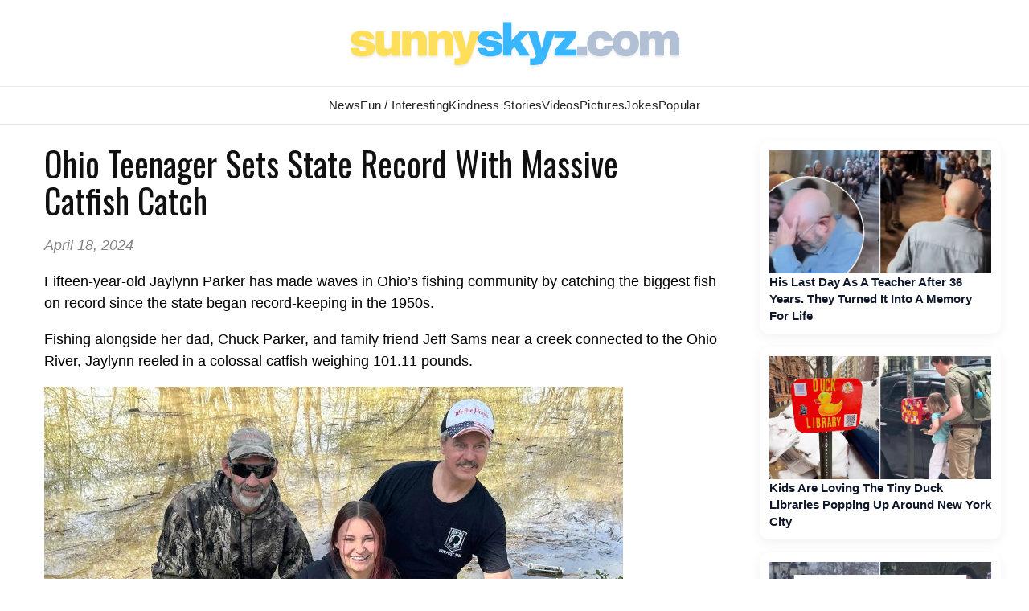

--- FILE ---
content_type: text/html; charset=UTF-8
request_url: https://www.sunnyskyz.com/good-news/5391/Ohio-Teenager-Sets-State-Record-With-Massive-Catfish-Catch
body_size: 19173
content:
<!DOCTYPE html>
<html xmlns="//www.w3.org/1999/xhtml">
<head>
<meta charset="UTF-8" />
<title>Ohio Teenager Sets State Record With Massive Catfish Catch</title>
<meta name="description" content="Fifteen-year-old Jaylynn Parker has made waves in Ohio’s fishing community by catching the biggest fish on record since the state began record-keeping in the 1950s." />
<meta property='og:site_name' content='Sunny Skyz' />
<meta property="og:title" content="Ohio Teenager Sets State Record With Massive Catfish Catch" />
<meta property="og:description" content="Fifteen-year-old Jaylynn Parker has made waves in Ohio’s fishing community by catching the biggest fish on record since the state began record-keeping in the 1950s." />
<meta property="og:image" content="https://www.sunnyskyz.com/uploads/2024/04/g2c7o-girl-catches-biggest-fish-in-ohio-ever-LG.jpg" />
<meta name="news_keywords" content="good news, uplifting news, happy news, good news Ohio, teen catches largest fish Ohio, teen sets state record fish Ohio, Jaylynn Parker" />
<meta property="og:image:width" content="600" />
<meta property="og:image:height" content="332" />
<meta name="keywords" content="goodnews, feel good stories, good news, happy news, news stories, news, world news, positive news, positive stories, positive, happy, daily, local, inspirational, motivational" />

<LINK REL="SHORTCUT ICON" HREF="https://www.sunnyskyz.com/favicon.ico">
<link rel="stylesheet" href="https://www.sunnyskyz.com/css/style.css?v=01162026" media="screen" />

<!-- Preload and load Oswald font with font-display: swap -->

<link rel="preload" href="https://fonts.googleapis.com/css2?family=Oswald:wght@400;700&display=swap" as="style" onload="this.onload=null;this.rel='stylesheet'">
<noscript>
  <link rel="stylesheet" href="https://fonts.googleapis.com/css2?family=Oswald:wght@400;700&display=swap">
</noscript>

<meta property="og:type" content="article" />
<meta property="og:url" content="https://www.sunnyskyz.com/good-news/5391/Ohio-Teenager-Sets-State-Record-With-Massive-Catfish-Catch" />
<meta name="viewport" content="max-width=device-width, initial-scale=1.0" />

<meta property="fb:admins" content="1567084816"/>
<meta property="fb:app_id" content="141428856257" /> 
<meta property="article:author" content="https://www.facebook.com/SunnySkyzOnline/"/>   
<meta name="Googlebot-news" content="index, follow" />
<meta name="robots" content="index, follow" />
<link rel="alternate" type="application/rss+xml" title="Sunny Skyz" href="https://www.sunnyskyz.com/rss_tebow.php"/>
<link rel="apple-touch-icon" href="https://www.sunnyskyz.com/apple-touch-icon.png" />
<link rel="apple-touch-icon" sizes="57x57" href="https://www.sunnyskyz.com/apple-touch-icon-57x57.png" />
<link rel="apple-touch-icon" sizes="76x76" href="https://www.sunnyskyz.com/apple-touch-icon-76x76.png" />
<link rel="apple-touch-icon" sizes="120x120" href="https://www.sunnyskyz.com/apple-touch-icon-120x120.png" />
<link rel="apple-touch-icon" sizes="152x152" href="https://www.sunnyskyz.com/apple-touch-icon-152x152.png" />
<link rel="apple-touch-icon" sizes="180x180" href="https://www.sunnyskyz.com/apple-touch-icon-180x180.png" />
<!-- enter code for one canonical URL -->
<link rel="canonical" href="https://www.sunnyskyz.com/good-news/5391/Ohio-Teenager-Sets-State-Record-With-Massive-Catfish-Catch" />
<meta name="twitter:card" content="summary_large_image" />
<meta name="twitter:site" content="@SunnySkyzOnline" />
<script async src="https://pagead2.googlesyndication.com/pagead/js/adsbygoogle.js?client=ca-pub-6536763339253873"
     crossorigin="anonymous"></script>
<script type="text/javascript" src="https://platform-api.sharethis.com/js/sharethis.js#property=648211658bdd800012e15f6f&product=inline-share-buttons&source=platform" async="async"></script>

<meta name="twitter:image" content="https://www.sunnyskyz.com/uploads/2024/04/g2c7o-girl-catches-biggest-fish-in-ohio-ever-LG.jpg" />
</head>

<body>

																																																																																																																																					
<div id="header"><div id="header-inner">

<div id="logo"> <a href="/"> <img src="/images/ss-logo-2025.png" alt="Sunny Skyz" class="title" /></a> </div>

<!-- <a id="sharebutton" href="/post">POST A STORY</a> -->

<!-- <div id="saying"><h1><span class="live">Brighten</span>  <span class="laugh">Your</span> <span class="love">Day</span></h1></div> -->
<!-- <div class="fb-like ss-fb-like" data-href="https://www.facebook.com/SunnySkyzOnline" data-layout="button_count" data-action="like" data-show-faces="false" data-share="false"></div>


<div class="float-right mobile-only"><span class="button toggle-id-1"><i class="fa fa-bars"></i> <span class="text">Menu</span></span></div>
-->
</div></div><!--end header--> 
<div style="clear:both;"> </div>

<div canvas="container">
<div id="nav"><div id="nav-inner">
<ul class="sk">
<li class="ab"><a href="/good-news" class="top fstr active">News</a></li>
<li class="blog"><a href="/articles" class="top ">Fun / Interesting</a></li>
<li><a href="/feel-good-stories" class="top ">Kindness  Stories</a></li>

<li class="ab"><a href="/happy-videos" class="top ">Videos</a></li>
<li><a href="/happy-pictures" class="top ">Pictures</a></li>
<li class="jokes ab"><a href="/funny-clean-jokes" class="top ">Jokes</a></li>

<li style="position:relative;" class="topten"><a href="/popular" class="top ">Popular</a></li>
 
</ul>

<!-- 
<div id="searchbar">

// <script async src="https://cse.google.com/cse.js?cx=443cf064e40de4828">
</script>
<div class="gcse-search"></div>
</div> -->



</div></div> <!-- end nav --> <div style="clear:both;"> </div>

<div id="content"><div id="content-inner">

<div id="leftcol">

 <div class="no-mobile ad-leader" style="margin-top:10px;">
<!-- top leader ad removed temp -->

</div> 

<div class='storytext onlynews'>
<!-- mobile ad temp removed -->

<h2 class='storytitle'>Ohio Teenager Sets State Record With Massive Catfish Catch</h2><p class='display-date'>April 18, 2024</p>

<p> <p>
	Fifteen-year-old Jaylynn Parker has made waves in Ohio&rsquo;s fishing community by catching the biggest fish on record since the state began record-keeping in the 1950s.</p>
<p>
	Fishing alongside her dad, Chuck Parker, and family friend Jeff Sams near a creek connected to the Ohio River, Jaylynn reeled in a colossal catfish weighing 101.11 pounds.</p>
<p>
	<img alt="teen catches largest fish in Ohio history record" class="img-blogger-large" src="https://www.sunnyskyz.com/uploads/2024/04/6eqty-girl-catches-biggest-fish-in-ohio-ever.jpg" /><br />
	<span class="photo-desc">Credit: Kristen Powell Parker</span></p>
<p>
	The impressive catch was made using a jug line, and Jaylynn couldn&#39;t contain her excitement, dubbing the fish &quot;massive&quot; as she brought it ashore. Following the catch, the fish was officially certified as a state record.</p>
<p>
	Kristen, Jaylynn&#39;s proud mother, shared her joy with Fox 8 News, stating, &quot;I&#39;m so proud of her. Jaylynn has had a passion for fishing with her dad since she was 3-years old.&quot;</p>
<script async src="https://pagead2.googlesyndication.com/pagead/js/adsbygoogle.js?client=ca-pub-6536763339253873"
     crossorigin="anonymous"></script>
<ins class="adsbygoogle"
     style="display:block; text-align:center;"
     data-ad-layout="in-article"
     data-ad-format="fluid"
     data-ad-client="ca-pub-6536763339253873"
     data-ad-slot="3312426604"></ins>
<script>
     (adsbygoogle = window.adsbygoogle || []).push({});
</script>
<p>
	Kristen also revealed Jaylynn&#39;s aspiration to start her own YouTube fishing channel, aiming to inspire young people to pursue their passions and achievements.</p>
<p>
	<img alt="teen catches massive catfish state record" class="img-blogger-large" src="https://www.sunnyskyz.com/uploads/2024/04/ohby8-girl-catches-biggest-fish-in-ohio-ever-2.jpg" /><br />
	<span class="photo-desc">Credit: Kristen Powell Parker</span></p>
<p>
	Reflecting on her remarkable catch, Jaylynn expressed her excitement and hopes to inspire her peers.</p>
<p>
	&quot;It&#39;s so exciting. I want to inspire young people my age to know they can get out there and do and achieve what adults do or anyone,&quot; Jaylynn passionately stated.</p>
<p>
	In a <a href="/feel-good-stories">heartwarming gesture</a>, after the fish was certified and appropriately named &#39;Bob the Blue Cat&#39; by Jaylynn, she released the fish back into the water.</p>
<p>
	<iframe allow="autoplay; clipboard-write; encrypted-media; picture-in-picture; web-share" allowfullscreen="true" frameborder="0" height="889" scrolling="no" src="https://www.facebook.com/plugins/video.php?href=https%3A%2F%2Fwww.facebook.com%2Freel%2F922493496085522&amp;width=500&amp;show_text=false&amp;appId=618324258255309&amp;height=889" style="border:none;overflow:hidden" width="500"></iframe></p>
 
<div class='sharethis-inline-share-buttons'></div>
<br />
<div class='donate-art'> <strong><a href='https://www.paypal.com/donate/?hosted_button_id=FGDHDZKBWWVYW' target='_blank'>Support independent good news that uplifts </a></strong> </div>

<!-- AddThis Button BEGIN -->

<div class='mobile-only' style='clear:both;' > </div>

<!-- <div id="rc-widget-6eee03" data-rc-widget data-widget-host="habitat" data-endpoint="//trends.revcontent.com" data-widget-id="100523"></div>
<script type="text/javascript" src="https://assets.revcontent.com/master/delivery.js" defer="defer"></script> -->
<!-- end REV ads -->

<!-- hidden for now
<div class="google_feed"><script async src="//pagead2.googlesyndication.com/pagead/js/adsbygoogle.js"></script>
<ins class="adsbygoogle"
     style="display:block"
     data-ad-format="autorelaxed"
     data-ad-client="ca-pub-6536763339253873"
     data-ad-slot="8700682429"></ins>
<script>
     (adsbygoogle = window.adsbygoogle || []).push({});
</script> </div> -->



<div class='post-bottom'></div>

</div>

<!-- blog add temo removed -->


<div style="clear:both;"> </div>


<a name="blogcomms"></a>
<!-- this there-->

<button id="load-comments" class="comments-btn">Load Comments</button>

<div id="disqus_thread"></div>

<script>
var disqus_shortname = 'sunnyskyz';
var disqusLoaded = false;

document.getElementById('load-comments').addEventListener('click', function () {
  if (disqusLoaded) return;
  disqusLoaded = true;

  var dsq = document.createElement('script');
  dsq.src = 'https://' + disqus_shortname + '.disqus.com/embed.js';
  dsq.async = true;
  document.body.appendChild(dsq);

  this.style.display = 'none';
});
</script>

<noscript>
  Please enable JavaScript to view the comments.
</noscript>
</div><!-- end left side-->

 <div class="mobile-only" style="clear:both;"> </div> 

 
<div id="rightcol" >

<div class="right-rail-dsk">

<!-- temp removed right rail ad -->

<!--- UNDERDOGMEDIA InPage_ sunnyskyz.com  --->
<div class="udm-inpage">
  <script>
    try {
      top.udm_inpage_sid = 20257;
    } catch (e) {
      console.warn("Error initializing udm inpage. Please verify you are not using an unfriendly iframe");
    }
    </script>
    <script src="https://bid.underdog.media/inpageLoader.js"></script>
</div>

</div>



 <a class='rightnews' href='/happy-videos/14137/His-Last-Day-As-A-Teacher-After-36-Years-They-Turned-It-Into-A-Memory-For-Life'><p><img src='https://www.sunnyskyz.com/uploads/2025/12/9ng17-teacher-honored-farewell-reitres-walks-halls.jpg' alt='feel good video' class='sidenews-img home-videos' width='300' height='166' />His Last Day As A Teacher After 36 Years. They Turned It Into A Memory For Life</p></a><a class='rightnews' href='/blog/4049/Kids-Are-Loving-The-Tiny-Duck-Libraries-Popping-Up-Around-New-York-City'><p><img src='https://www.sunnyskyz.com/uploads/2026/01/sud2v-duck-library-LG.webp' class='sidenews-img' alt='feel good stories' width='300' height='166' />Kids Are Loving The Tiny Duck Libraries Popping Up Around New York City</p></a><a class='rightnews' href='/blog/4051/A-Man-Ruined-A-Beautiful-Snowman-Display-What-Happened-Next-Was-Perfect'><p><img src='https://www.sunnyskyz.com/uploads/2026/01/4gdw9-snowmen-in-hamburg-LG.webp' class='sidenews-img' alt='feel good stories' width='300' height='166' />A Man Ruined A Beautiful Snowman Display — What Happened Next Was Perfect</p></a><a class='rightnews' href='/blog/4046/Pet-Owners-Share-Hilarious-Stories-Of-Paying-The-Vet-Just-To-Find-Out-Their-Pets-Are-Weird'><p><img src='https://www.sunnyskyz.com/uploads/2026/01/k7lkt-cat-weird-funny-stories.webp' class='sidenews-img' alt='feel good stories' width='300' height='166' />Pet Owners Share Hilarious Stories Of Paying The Vet… Just To Find Out Their Pets Are Weird</p></a><a class='rightnews' href='/blog/4053/Jonathan-And-Nancy-Fell-In-Love-In-Real-Life-And-So-Did-Their-Stunt-Doubles'><p><img src='https://www.sunnyskyz.com/uploads/2026/01/qewjd-jonathan-nancy-dating-ST-LG.webp' class='sidenews-img' alt='feel good stories' width='300' height='166' />Jonathan And Nancy Fell In Love In Real Life — And So Did Their Stunt Doubles</p></a><a class='rightnews' href='/blog/4050/Cat-Owner-Begs-Internet-For-Advice-On-How-To-Get-Her-Cat-To-Stop-Playing-Piano'><p><img src='https://www.sunnyskyz.com/uploads/2026/01/2tkmg-cat-plays-piano-LG.webp' class='sidenews-img' alt='feel good stories' width='300' height='166' />Cat Owner Begs Internet For Advice On How To Get Her Cat To Stop Playing Piano</p></a> <a class='rightnews' href='/happy-videos/14153/Donkey-Gets-Tricked-Into-Taking-His-Medicine-And-It-s-Adorable'><p><img src='https://www.sunnyskyz.com/uploads/2026/01/5eyja-trick-donkey-medication-mandarin-orange-video.webp' loading='lazy' decoding='async' alt='feel good video' class='sidenews-img' width='300' height='166' />Donkey Gets Tricked Into Taking His Medicine — And It’s Adorable </p></a> <a class='rightnews' href='/happy-videos/14151/I-Picked-Up-My-Sister-From-Work-At-A-Doggy-Daycare-Then-This-Happened'><p><img src='https://www.sunnyskyz.com/uploads/2026/01/1mbk8-dogs-sad-woman-leaves-work-dog-daycare.webp' loading='lazy' decoding='async' alt='feel good video' class='sidenews-img' width='300' height='166' />I Picked Up My Sister From Work At A Doggy Daycare — Then This Happened </p></a> <a class='rightnews' href='/happy-videos/14154/Pig-s-Friends-Couldn-t-Handle-Seeing-Him-So-Scared'><p><img src='https://www.sunnyskyz.com/uploads/2026/01/k23rv-cows-concern-for-pig.webp' loading='lazy' decoding='async' alt='feel good video' class='sidenews-img' width='300' height='166' />Pig’s Friends Couldn’t Handle Seeing Him So Scared </p></a> <a class='rightnews' href='/happy-videos/14152/Watch-A-Forensic-Scent-Dog-Track-Down-A-Hidden-Pen'><p><img src='https://www.sunnyskyz.com/uploads/2026/01/53nxf-micro-scent-training-dog-video.webp' loading='lazy' decoding='async' alt='feel good video' class='sidenews-img' width='300' height='166' />Watch A Forensic Scent Dog Track Down A Hidden Pen </p></a> <a class='rightnews' href='/happy-videos/14155/Watch-This-4-Year-Old-Girl-Steal-The-Show-At-A-Comedy-Club'><p><img src='https://www.sunnyskyz.com/uploads/2026/01/p5uhd-clever-little-girl-wins-the-crowd-comedy-barn-video.webp' loading='lazy' decoding='async' alt='feel good video' class='sidenews-img' width='300' height='166' />Watch This 4-Year-Old Girl Steal The Show At A Comedy Club </p></a>
<div id="ld-3414-5420"></div><script>(function(w,d,s,i){w.ldAdInit=w.ldAdInit||[];w.ldAdInit.push({slot:13151510775149670,size:[0, 0],id:"ld-3414-5420"});if(!d.getElementById(i)){var j=d.createElement(s),p=d.getElementsByTagName(s)[0];j.async=true;j.src="//cdn2.lockerdomecdn.com/_js/ajs.js";j.id=i;p.parentNode.insertBefore(j,p);}})(window,document,"script","ld-ajs");</script>

<!--- UNDERDOGMEDIA InPage_sunnyskyz.com --- Place this code where you want the ad to go. --->
<div class="udm-inpage">
  <script>
    try {
      top.udm_inpage_sid = 20257;
    } catch (e) {
      console.warn("Error initializing udm inpage. Please verify you are not using an unfriendly iframe");
    }
    </script>
    <script src="https://bid.underdog.media/inpageLoader.js"></script>
</div></div><!-- end right side -->
<div style="clear:both;" class="no-mobile"></div><!-- clear sides -->

</div><!--end content-->
</div>


</div><!-- end canvas -->

<div id="footer"><div id="footer-inner">

<div id="footernav">

<ul><li><a href="/">Home</a></li>
<li><a href="/advertise.php">Advertise</a></li>
<li><a href="/contact">Contact</a></li>
<li><a href="/post">Write</a></li>
<li><a href="/donate">Donate</a></li>
<li><a href="/copyright.php">Removal/Copyright</a></li></ul>

</div> <!-- end nav -->

<div id="socialfooter"><a href="https://www.facebook.com/SunnySkyzOnline" target="_blank"><img src="/images/facebook.jpg" alt="positive news" height="45" width="45" /></a><a href="https://twitter.com/SunnySkyzOnline" target="_blank"><img src="/images/twitter.jpg" alt="feel good news" height="45" width="45" /></a><a href="//instagram.com/sunnyskyzonline" target="_blank"><img src="/uploads/2025/12/3o4n8-insta-icon.png" alt="happy news rss feed" height="45" width="45" /></a><a href="//pinterest.com/sunnyskyzonline/" target="_blank"><img src="/images/pinterest.jpg" class="last" alt="good news" height="45" width="45" /></a></div>

<div class="small-footer">

</div> 

 <div class="clear"> </div>
</div></div><!--end footer-->
<!-- Go to www.addthis.com/dashboard to customize your tools --> <script type="text/javascript" src="//s7.addthis.com/js/300/addthis_widget.js#pubid=ra-59f1011d176d215e"></script> 

<!-- Global site tag (gtag.js) - Google Analytics -->
<script async src="https://www.googletagmanager.com/gtag/js?id=UA-28487414-1"></script>
<script>
  window.dataLayer = window.dataLayer || [];
  function gtag(){dataLayer.push(arguments);}
  gtag('js', new Date());

  gtag('config', 'UA-28487414-1');
</script>


 

<!-- discus -->
 <script type="text/javascript">
/* * * CONFIGURATION VARIABLES: EDIT BEFORE PASTING INTO YOUR WEBPAGE * * */
 var disqus_shortname = 'sunnyskyz'; // required: replace example with your forum shortname

 /* * * DON'T EDIT BELOW THIS LINE * * */
 (function () {

        var s = document.createElement('script'); s.async = true;

        s.type = 'text/javascript';

        s.src = '//' + disqus_shortname + '.disqus.com/count.js';

        (document.getElementsByTagName('HEAD')[0] || document.getElementsByTagName('BODY')[0]).appendChild(s);

    }());
 </script>

<!--- UNDERDOGMEDIA EDGE_sunnyskyz.com JavaScript ADCODE START---> 

<script data-cfasync="false" language="javascript" async src="//udmserve.net/udm/img.fetch?sid=14791;tid=1;dt=6;"></script>

<!--- UNDERDOGMEDIA EDGE_sunnyskyz.com JavaScript ADCODE END---> 

<!-- donate ko-fi -->

<script src='https://storage.ko-fi.com/cdn/scripts/overlay-widget.js'></script>
<script>
  kofiWidgetOverlay.draw('sunnyskyz', {
    'type': 'floating-chat',
    'floating-chat.donateButton.text': 'Support Me',
    'floating-chat.donateButton.background-color': '#00b9fe',
    'floating-chat.donateButton.text-color': '#fff'
  });
</script>



</body>
</html>


--- FILE ---
content_type: text/html; charset=utf-8
request_url: https://www.google.com/recaptcha/api2/aframe
body_size: 258
content:
<!DOCTYPE HTML><html><head><meta http-equiv="content-type" content="text/html; charset=UTF-8"></head><body><script nonce="-5P01yR7tYMpCqtDBXpfqA">/** Anti-fraud and anti-abuse applications only. See google.com/recaptcha */ try{var clients={'sodar':'https://pagead2.googlesyndication.com/pagead/sodar?'};window.addEventListener("message",function(a){try{if(a.source===window.parent){var b=JSON.parse(a.data);var c=clients[b['id']];if(c){var d=document.createElement('img');d.src=c+b['params']+'&rc='+(localStorage.getItem("rc::a")?sessionStorage.getItem("rc::b"):"");window.document.body.appendChild(d);sessionStorage.setItem("rc::e",parseInt(sessionStorage.getItem("rc::e")||0)+1);localStorage.setItem("rc::h",'1768978868617');}}}catch(b){}});window.parent.postMessage("_grecaptcha_ready", "*");}catch(b){}</script></body></html>